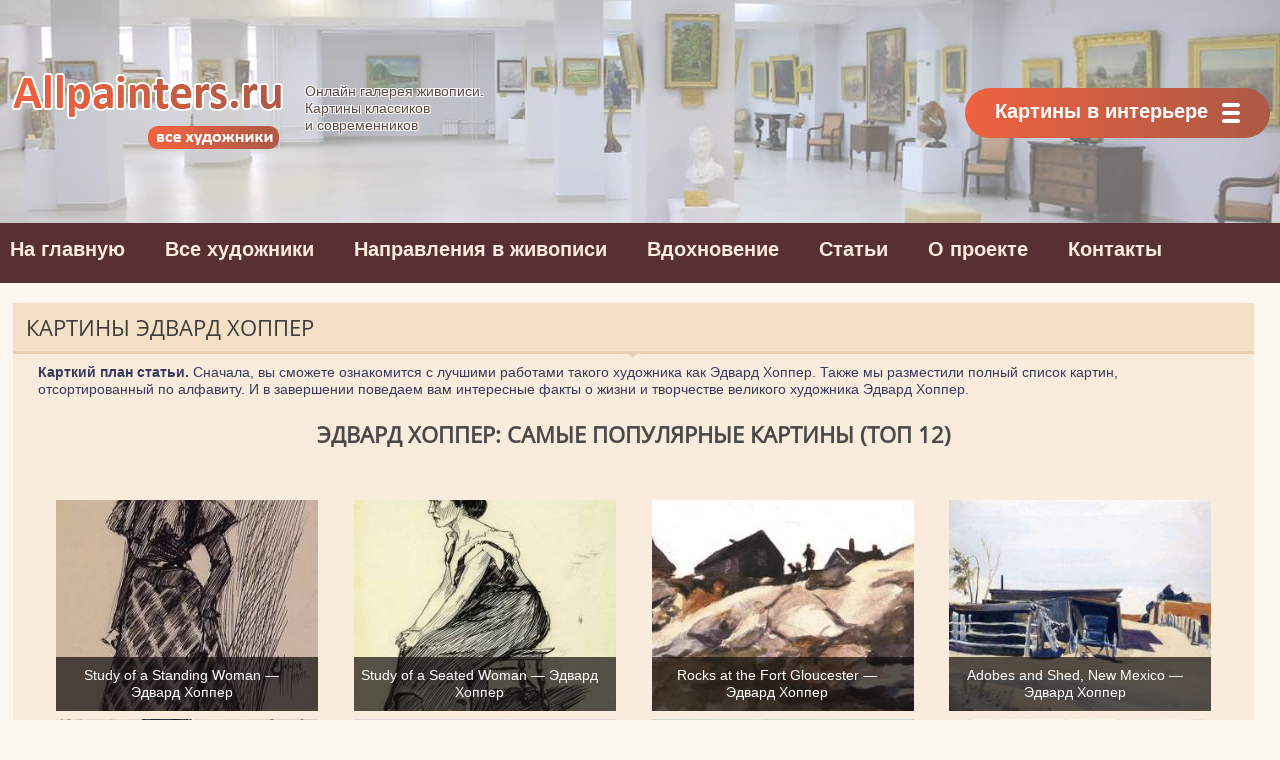

--- FILE ---
content_type: text/html; charset=UTF-8
request_url: https://allpainters.ru/hopper-jedvard-01.html
body_size: 14042
content:
<!DOCTYPE html>

<html lang="ru-RU" prefix="og: http://ogp.me/ns#">

<head>
<meta http-equiv="Content-Type" content="text/html; charset=UTF-8">
<meta http-equiv="X-UA-Compatible" content="IE=edge, chrome=1">
<meta name="viewport" content="width=device-width, initial-scale=1.0">

<!--[if lt IE 9]><script src="https://html5shiv.googlecode.com/svn/trunk/html5.js"></script><![endif]-->

		<!-- All in One SEO 4.2.2 -->
		<title>Все картины Эдвард Хоппер</title>
		<meta name="description" content="Все картины такого великого художника как Эдвард Хоппер, вы найдете на этой странице" />
		<meta name="robots" content="max-image-preview:large" />
		<link rel="canonical" href="https://allpainters.ru/hopper-jedvard-01.html" />
		<meta property="og:locale" content="ru_RU" />
		<meta property="og:site_name" content="Художественная галерея - Картины классиков и современников" />
		<meta property="og:type" content="article" />
		<meta property="og:title" content="Все картины Эдвард Хоппер" />
		<meta property="og:description" content="Все картины такого великого художника как Эдвард Хоппер, вы найдете на этой странице" />
		<meta property="og:url" content="https://allpainters.ru/hopper-jedvard-01.html" />
		<meta property="article:published_time" content="2017-01-28T13:42:33+00:00" />
		<meta property="article:modified_time" content="2017-01-28T13:42:33+00:00" />
		<meta name="twitter:card" content="summary" />
		<meta name="twitter:title" content="Все картины Эдвард Хоппер" />
		<meta name="twitter:description" content="Все картины такого великого художника как Эдвард Хоппер, вы найдете на этой странице" />
		<script type="application/ld+json" class="aioseo-schema">
			{"@context":"https:\/\/schema.org","@graph":[{"@type":"WebSite","@id":"https:\/\/allpainters.ru\/#website","url":"https:\/\/allpainters.ru\/","name":"\u0425\u0443\u0434\u043e\u0436\u0435\u0441\u0442\u0432\u0435\u043d\u043d\u0430\u044f \u0433\u0430\u043b\u0435\u0440\u0435\u044f","description":"\u041a\u0430\u0440\u0442\u0438\u043d\u044b \u043a\u043b\u0430\u0441\u0441\u0438\u043a\u043e\u0432 \u0438 \u0441\u043e\u0432\u0440\u0435\u043c\u0435\u043d\u043d\u0438\u043a\u043e\u0432","inLanguage":"ru-RU","publisher":{"@id":"https:\/\/allpainters.ru\/#organization"}},{"@type":"Organization","@id":"https:\/\/allpainters.ru\/#organization","name":"\u0425\u0443\u0434\u043e\u0436\u0435\u0441\u0442\u0432\u0435\u043d\u043d\u0430\u044f \u0433\u0430\u043b\u0435\u0440\u0435\u044f","url":"https:\/\/allpainters.ru\/"},{"@type":"BreadcrumbList","@id":"https:\/\/allpainters.ru\/hopper-jedvard-01.html#breadcrumblist","itemListElement":[{"@type":"ListItem","@id":"https:\/\/allpainters.ru\/#listItem","position":1,"item":{"@type":"WebPage","@id":"https:\/\/allpainters.ru\/","name":"\u0413\u043b\u0430\u0432\u043d\u0430\u044f","description":"\u041a\u0430\u0440\u0442\u0438\u043d\u044b \u043a\u043b\u0430\u0441\u0441\u0438\u043a\u043e\u0432 \u0438 \u0441\u043e\u0432\u0440\u0435\u043c\u0435\u043d\u043d\u0438\u043a\u043e\u0432","url":"https:\/\/allpainters.ru\/"},"nextItem":"https:\/\/allpainters.ru\/hopper-jedvard-01.html#listItem"},{"@type":"ListItem","@id":"https:\/\/allpainters.ru\/hopper-jedvard-01.html#listItem","position":2,"item":{"@type":"WebPage","@id":"https:\/\/allpainters.ru\/hopper-jedvard-01.html","name":"\u041a\u0430\u0440\u0442\u0438\u043d\u044b \u042d\u0434\u0432\u0430\u0440\u0434 \u0425\u043e\u043f\u043f\u0435\u0440","description":"\u0412\u0441\u0435 \u043a\u0430\u0440\u0442\u0438\u043d\u044b \u0442\u0430\u043a\u043e\u0433\u043e \u0432\u0435\u043b\u0438\u043a\u043e\u0433\u043e \u0445\u0443\u0434\u043e\u0436\u043d\u0438\u043a\u0430 \u043a\u0430\u043a \u042d\u0434\u0432\u0430\u0440\u0434 \u0425\u043e\u043f\u043f\u0435\u0440, \u0432\u044b \u043d\u0430\u0439\u0434\u0435\u0442\u0435 \u043d\u0430 \u044d\u0442\u043e\u0439 \u0441\u0442\u0440\u0430\u043d\u0438\u0446\u0435","url":"https:\/\/allpainters.ru\/hopper-jedvard-01.html"},"previousItem":"https:\/\/allpainters.ru\/#listItem"}]},{"@type":"WebPage","@id":"https:\/\/allpainters.ru\/hopper-jedvard-01.html#webpage","url":"https:\/\/allpainters.ru\/hopper-jedvard-01.html","name":"\u0412\u0441\u0435 \u043a\u0430\u0440\u0442\u0438\u043d\u044b \u042d\u0434\u0432\u0430\u0440\u0434 \u0425\u043e\u043f\u043f\u0435\u0440","description":"\u0412\u0441\u0435 \u043a\u0430\u0440\u0442\u0438\u043d\u044b \u0442\u0430\u043a\u043e\u0433\u043e \u0432\u0435\u043b\u0438\u043a\u043e\u0433\u043e \u0445\u0443\u0434\u043e\u0436\u043d\u0438\u043a\u0430 \u043a\u0430\u043a \u042d\u0434\u0432\u0430\u0440\u0434 \u0425\u043e\u043f\u043f\u0435\u0440, \u0432\u044b \u043d\u0430\u0439\u0434\u0435\u0442\u0435 \u043d\u0430 \u044d\u0442\u043e\u0439 \u0441\u0442\u0440\u0430\u043d\u0438\u0446\u0435","inLanguage":"ru-RU","isPartOf":{"@id":"https:\/\/allpainters.ru\/#website"},"breadcrumb":{"@id":"https:\/\/allpainters.ru\/hopper-jedvard-01.html#breadcrumblist"},"datePublished":"2017-01-28T13:42:33+04:00","dateModified":"2017-01-28T13:42:33+04:00"}]}
		</script>
		<!-- All in One SEO -->

<link rel='stylesheet' id='wp-block-library-css'  href='https://allpainters.ru/wp-includes/css/dist/block-library/style.min.css' type='text/css' media='all' />
<style id='global-styles-inline-css' type='text/css'>
body{--wp--preset--color--black: #000000;--wp--preset--color--cyan-bluish-gray: #abb8c3;--wp--preset--color--white: #ffffff;--wp--preset--color--pale-pink: #f78da7;--wp--preset--color--vivid-red: #cf2e2e;--wp--preset--color--luminous-vivid-orange: #ff6900;--wp--preset--color--luminous-vivid-amber: #fcb900;--wp--preset--color--light-green-cyan: #7bdcb5;--wp--preset--color--vivid-green-cyan: #00d084;--wp--preset--color--pale-cyan-blue: #8ed1fc;--wp--preset--color--vivid-cyan-blue: #0693e3;--wp--preset--color--vivid-purple: #9b51e0;--wp--preset--gradient--vivid-cyan-blue-to-vivid-purple: linear-gradient(135deg,rgba(6,147,227,1) 0%,rgb(155,81,224) 100%);--wp--preset--gradient--light-green-cyan-to-vivid-green-cyan: linear-gradient(135deg,rgb(122,220,180) 0%,rgb(0,208,130) 100%);--wp--preset--gradient--luminous-vivid-amber-to-luminous-vivid-orange: linear-gradient(135deg,rgba(252,185,0,1) 0%,rgba(255,105,0,1) 100%);--wp--preset--gradient--luminous-vivid-orange-to-vivid-red: linear-gradient(135deg,rgba(255,105,0,1) 0%,rgb(207,46,46) 100%);--wp--preset--gradient--very-light-gray-to-cyan-bluish-gray: linear-gradient(135deg,rgb(238,238,238) 0%,rgb(169,184,195) 100%);--wp--preset--gradient--cool-to-warm-spectrum: linear-gradient(135deg,rgb(74,234,220) 0%,rgb(151,120,209) 20%,rgb(207,42,186) 40%,rgb(238,44,130) 60%,rgb(251,105,98) 80%,rgb(254,248,76) 100%);--wp--preset--gradient--blush-light-purple: linear-gradient(135deg,rgb(255,206,236) 0%,rgb(152,150,240) 100%);--wp--preset--gradient--blush-bordeaux: linear-gradient(135deg,rgb(254,205,165) 0%,rgb(254,45,45) 50%,rgb(107,0,62) 100%);--wp--preset--gradient--luminous-dusk: linear-gradient(135deg,rgb(255,203,112) 0%,rgb(199,81,192) 50%,rgb(65,88,208) 100%);--wp--preset--gradient--pale-ocean: linear-gradient(135deg,rgb(255,245,203) 0%,rgb(182,227,212) 50%,rgb(51,167,181) 100%);--wp--preset--gradient--electric-grass: linear-gradient(135deg,rgb(202,248,128) 0%,rgb(113,206,126) 100%);--wp--preset--gradient--midnight: linear-gradient(135deg,rgb(2,3,129) 0%,rgb(40,116,252) 100%);--wp--preset--duotone--dark-grayscale: url('#wp-duotone-dark-grayscale');--wp--preset--duotone--grayscale: url('#wp-duotone-grayscale');--wp--preset--duotone--purple-yellow: url('#wp-duotone-purple-yellow');--wp--preset--duotone--blue-red: url('#wp-duotone-blue-red');--wp--preset--duotone--midnight: url('#wp-duotone-midnight');--wp--preset--duotone--magenta-yellow: url('#wp-duotone-magenta-yellow');--wp--preset--duotone--purple-green: url('#wp-duotone-purple-green');--wp--preset--duotone--blue-orange: url('#wp-duotone-blue-orange');--wp--preset--font-size--small: 13px;--wp--preset--font-size--medium: 20px;--wp--preset--font-size--large: 36px;--wp--preset--font-size--x-large: 42px;}.has-black-color{color: var(--wp--preset--color--black) !important;}.has-cyan-bluish-gray-color{color: var(--wp--preset--color--cyan-bluish-gray) !important;}.has-white-color{color: var(--wp--preset--color--white) !important;}.has-pale-pink-color{color: var(--wp--preset--color--pale-pink) !important;}.has-vivid-red-color{color: var(--wp--preset--color--vivid-red) !important;}.has-luminous-vivid-orange-color{color: var(--wp--preset--color--luminous-vivid-orange) !important;}.has-luminous-vivid-amber-color{color: var(--wp--preset--color--luminous-vivid-amber) !important;}.has-light-green-cyan-color{color: var(--wp--preset--color--light-green-cyan) !important;}.has-vivid-green-cyan-color{color: var(--wp--preset--color--vivid-green-cyan) !important;}.has-pale-cyan-blue-color{color: var(--wp--preset--color--pale-cyan-blue) !important;}.has-vivid-cyan-blue-color{color: var(--wp--preset--color--vivid-cyan-blue) !important;}.has-vivid-purple-color{color: var(--wp--preset--color--vivid-purple) !important;}.has-black-background-color{background-color: var(--wp--preset--color--black) !important;}.has-cyan-bluish-gray-background-color{background-color: var(--wp--preset--color--cyan-bluish-gray) !important;}.has-white-background-color{background-color: var(--wp--preset--color--white) !important;}.has-pale-pink-background-color{background-color: var(--wp--preset--color--pale-pink) !important;}.has-vivid-red-background-color{background-color: var(--wp--preset--color--vivid-red) !important;}.has-luminous-vivid-orange-background-color{background-color: var(--wp--preset--color--luminous-vivid-orange) !important;}.has-luminous-vivid-amber-background-color{background-color: var(--wp--preset--color--luminous-vivid-amber) !important;}.has-light-green-cyan-background-color{background-color: var(--wp--preset--color--light-green-cyan) !important;}.has-vivid-green-cyan-background-color{background-color: var(--wp--preset--color--vivid-green-cyan) !important;}.has-pale-cyan-blue-background-color{background-color: var(--wp--preset--color--pale-cyan-blue) !important;}.has-vivid-cyan-blue-background-color{background-color: var(--wp--preset--color--vivid-cyan-blue) !important;}.has-vivid-purple-background-color{background-color: var(--wp--preset--color--vivid-purple) !important;}.has-black-border-color{border-color: var(--wp--preset--color--black) !important;}.has-cyan-bluish-gray-border-color{border-color: var(--wp--preset--color--cyan-bluish-gray) !important;}.has-white-border-color{border-color: var(--wp--preset--color--white) !important;}.has-pale-pink-border-color{border-color: var(--wp--preset--color--pale-pink) !important;}.has-vivid-red-border-color{border-color: var(--wp--preset--color--vivid-red) !important;}.has-luminous-vivid-orange-border-color{border-color: var(--wp--preset--color--luminous-vivid-orange) !important;}.has-luminous-vivid-amber-border-color{border-color: var(--wp--preset--color--luminous-vivid-amber) !important;}.has-light-green-cyan-border-color{border-color: var(--wp--preset--color--light-green-cyan) !important;}.has-vivid-green-cyan-border-color{border-color: var(--wp--preset--color--vivid-green-cyan) !important;}.has-pale-cyan-blue-border-color{border-color: var(--wp--preset--color--pale-cyan-blue) !important;}.has-vivid-cyan-blue-border-color{border-color: var(--wp--preset--color--vivid-cyan-blue) !important;}.has-vivid-purple-border-color{border-color: var(--wp--preset--color--vivid-purple) !important;}.has-vivid-cyan-blue-to-vivid-purple-gradient-background{background: var(--wp--preset--gradient--vivid-cyan-blue-to-vivid-purple) !important;}.has-light-green-cyan-to-vivid-green-cyan-gradient-background{background: var(--wp--preset--gradient--light-green-cyan-to-vivid-green-cyan) !important;}.has-luminous-vivid-amber-to-luminous-vivid-orange-gradient-background{background: var(--wp--preset--gradient--luminous-vivid-amber-to-luminous-vivid-orange) !important;}.has-luminous-vivid-orange-to-vivid-red-gradient-background{background: var(--wp--preset--gradient--luminous-vivid-orange-to-vivid-red) !important;}.has-very-light-gray-to-cyan-bluish-gray-gradient-background{background: var(--wp--preset--gradient--very-light-gray-to-cyan-bluish-gray) !important;}.has-cool-to-warm-spectrum-gradient-background{background: var(--wp--preset--gradient--cool-to-warm-spectrum) !important;}.has-blush-light-purple-gradient-background{background: var(--wp--preset--gradient--blush-light-purple) !important;}.has-blush-bordeaux-gradient-background{background: var(--wp--preset--gradient--blush-bordeaux) !important;}.has-luminous-dusk-gradient-background{background: var(--wp--preset--gradient--luminous-dusk) !important;}.has-pale-ocean-gradient-background{background: var(--wp--preset--gradient--pale-ocean) !important;}.has-electric-grass-gradient-background{background: var(--wp--preset--gradient--electric-grass) !important;}.has-midnight-gradient-background{background: var(--wp--preset--gradient--midnight) !important;}.has-small-font-size{font-size: var(--wp--preset--font-size--small) !important;}.has-medium-font-size{font-size: var(--wp--preset--font-size--medium) !important;}.has-large-font-size{font-size: var(--wp--preset--font-size--large) !important;}.has-x-large-font-size{font-size: var(--wp--preset--font-size--x-large) !important;}
</style>
<link rel='stylesheet' id='fancybox-for-wp-css'  href='https://allpainters.ru/wp-content/plugins/fancybox-for-wordpress/assets/css/fancybox.css' type='text/css' media='all' />
<link rel='stylesheet' id='kk-star-ratings-css'  href='https://allpainters.ru/wp-content/plugins/kk-star-ratings/src/core/public/css/kk-star-ratings.min.css' type='text/css' media='all' />
<script type='text/javascript' src='https://allpainters.ru/wp-includes/js/jquery/jquery.min.js' id='jquery-core-js'></script>
<script type='text/javascript' src='https://allpainters.ru/wp-content/plugins/fancybox-for-wordpress/assets/js/jquery.fancybox.js' id='fancybox-for-wp-js'></script>
<style>.pseudo-clearfy-link { color: #008acf; cursor: pointer;}.pseudo-clearfy-link:hover { text-decoration: none;}</style>
<!-- Fancybox for WordPress v3.3.3 -->
<style type="text/css">
	.fancybox-slide--image .fancybox-content{background-color: #FFFFFF}div.fancybox-caption{display:none !important;}
	
	img.fancybox-image{border-width:10px;border-color:#FFFFFF;border-style:solid;}
	div.fancybox-bg{background-color:rgba(102,102,102,0.3);opacity:1 !important;}div.fancybox-content{border-color:#FFFFFF}
	div#fancybox-title{background-color:#FFFFFF}
	div.fancybox-content{background-color:#FFFFFF}
	div#fancybox-title-inside{color:#333333}
	
	
	
	div.fancybox-caption p.caption-title{display:inline-block}
	div.fancybox-caption p.caption-title{font-size:14px}
	div.fancybox-caption p.caption-title{color:#333333}
	div.fancybox-caption {color:#333333}div.fancybox-caption p.caption-title {background:#fff; width:auto;padding:10px 30px;}div.fancybox-content p.caption-title{color:#333333;margin: 0;padding: 5px 0;}body.fancybox-active .fancybox-container .fancybox-stage .fancybox-content .fancybox-close-small{display:block;}
</style><script type="text/javascript">
	jQuery(function () {

		var mobileOnly = false;
		
		if (mobileOnly) {
			return;
		}

		jQuery.fn.getTitle = function () { // Copy the title of every IMG tag and add it to its parent A so that fancybox can show titles
			var arr = jQuery("a[data-fancybox]");
									jQuery.each(arr, function() {
										var title = jQuery(this).children("img").attr("title");
										 var caption = jQuery(this).next("figcaption").html();
                                        if(caption && title){jQuery(this).attr("title",title+" " + caption)}else if(title){ jQuery(this).attr("title",title);}else if(caption){jQuery(this).attr("title",caption);}
									});			}

		// Supported file extensions

				var thumbnails = jQuery("a:has(img)").not(".nolightbox").not('.envira-gallery-link').not('.ngg-simplelightbox').filter(function () {
			return /\.(jpe?g|png|gif|mp4|webp|bmp|pdf)(\?[^/]*)*$/i.test(jQuery(this).attr('href'))
		});
		

		// Add data-type iframe for links that are not images or videos.
		var iframeLinks = jQuery('.fancyboxforwp').filter(function () {
			return !/\.(jpe?g|png|gif|mp4|webp|bmp|pdf)(\?[^/]*)*$/i.test(jQuery(this).attr('href'))
		}).filter(function () {
			return !/vimeo|youtube/i.test(jQuery(this).attr('href'))
		});
		iframeLinks.attr({"data-type": "iframe"}).getTitle();

				// Gallery All
		thumbnails.addClass("fancyboxforwp").attr("data-fancybox", "gallery").getTitle();
		iframeLinks.attr({"data-fancybox": "gallery"}).getTitle();

		// Gallery type NONE
		
		// Call fancybox and apply it on any link with a rel atribute that starts with "fancybox", with the options set on the admin panel
		jQuery("a.fancyboxforwp").fancyboxforwp({
			loop: false,
			smallBtn: true,
			zoomOpacity: "auto",
			animationEffect: "fade",
			animationDuration: 500,
			transitionEffect: "fade",
			transitionDuration: "300",
			overlayShow: true,
			overlayOpacity: "0.3",
			titleShow: true,
			titlePosition: "inside",
			keyboard: true,
			showCloseButton: true,
			arrows: true,
			clickContent:"close",
			clickSlide: "close",
			mobile: {
				clickContent: function (current, event) {
					return current.type === "image" ? "close" : false;
				},
				clickSlide: function (current, event) {
					return current.type === "image" ? "close" : "close";
				},
			},
			wheel: false,
			toolbar: true,
			preventCaptionOverlap: true,
			onInit: function() { },			onDeactivate
	: function() { },		beforeClose: function() { },			afterShow: function(instance) { jQuery( ".fancybox-image" ).on("click", function( ){ ( instance.isScaledDown() ) ? instance.scaleToActual() : instance.scaleToFit() }) },				afterClose: function() { },					caption : function( instance, item ) {var title ="";if("undefined" != typeof jQuery(this).context ){var title = jQuery(this).context.title;} else { var title = ("undefined" != typeof jQuery(this).attr("title")) ? jQuery(this).attr("title") : false;}var caption = jQuery(this).data('caption') || '';if ( item.type === 'image' && title.length ) {caption = (caption.length ? caption + '<br />' : '') + '<p class="caption-title">'+title+'</p>' ;}return caption;},
		afterLoad : function( instance, current ) {current.$content.append('<div class=\"fancybox-custom-caption inside-caption\" style=\" position: absolute;left:0;right:0;color:#000;margin:0 auto;bottom:0;text-align:center;background-color:#FFFFFF \">' + current.opts.caption + '</div>');},
			})
		;

			})
</script>
<!-- END Fancybox for WordPress -->
<link rel="stylesheet" href="https://allpainters.ru/wp-content/plugins/wp-page-numbers/classic/wp-page-numbers.css" type="text/css" media="screen" />


	<link rel="stylesheet" href="/wp-content/themes/paintnew/style.css" type="text/css" media="screen">
	<!--<link rel="stylesheet" href="/wp-content/themes/paint/css/custom.css" type="text/css" media="screen">-->
<!--	<link href="/wp-content/themes/paint/css/css.css" rel="stylesheet" type="text/css">-->
  
    
    <link rel="stylesheet" href="/wp-content/themes/paintnew/css/header.css" type="text/css" media="all">
    
    <link rel="icon" href="/wp-content/themes/paint/favicon.ico" type="image/x-icon" />
    <link rel="shortcut icon" href="/wp-content/themes/paint/favicon.ico" type="image/x-icon" />




  
<!-- постоянные значения -->  
<meta property="fb:admins" content="100004837488652"/>
 <!-- если это статья -->  
  
<meta property="og:url" content="https://allpainters.ru/hopper-jedvard-01.html "/>  
<meta property="og:title" content="Картины Эдвард Хоппер" />  
<meta property="og:description" content="Все картины такого великого художника как Эдвард Хоппер, вы найдете на этой странице" />  
<meta property="og:type" content="article" /> 
<meta property="og:image" 
content="" />  
 
<meta name="yandex-verification" content="6c474facb263df3d" />
<meta name="viewport" content="height=device-height, width=device-width, initial-scale=1.0, maximum-scale=1.0, minimum-scale=1.0, user-scalable=no" />
<script type="text/javascript"> rbConfig={start:performance.now()}; </script>
<script async="async" type="text/javascript" src="//any.realbig.media/rotator.min.js"></script>
<script charset="utf-8" async src="https://realpush.media/pushJs/Gg18__q3.js"></script>
	<script async="async" type="text/javascript" src="//any.realbig.media/rotator.min.js"></script><script>
     (adsbygoogle = window.adsbygoogle || []).push({
          google_ad_client: "ca-pub-1936417226606527",
          enable_page_level_ads: true
     });
</script>
	<meta name="verify-admitad" content="8c01771629" />
</head>

<body>
<div id="fb-root"></div>
<script>(function(d, s, id) {
  var js, fjs = d.getElementsByTagName(s)[0];
  if (d.getElementById(id)) return;
  js = d.createElement(s); js.id = id;
  js.src = "//connect.facebook.net/ru_RU/sdk.js#xfbml=1&version=v2.6";
  fjs.parentNode.insertBefore(js, fjs);
}(document, 'script', 'facebook-jssdk'));</script>
<div class="container">
<div class="wrapper">

	<header class="header">

			<a href="/" class="header__logo">
	<div class="header__logo-title">Allpainters.ru - картинная галерея</div>
	<div class="header__logo-desc"><p>Онлайн галерея живописи. <br> Картины классиков <br> и современников</p></div>
	</a>
	
		
				<nav class="header__nav-2  nav">
					<button class="nav__title" type="button">Картины в интерьере</button>
					<ul class="nav__menu">
                    
                    <li class="menu-item menu-item-type-taxonomy menu-item-object-category"><a href="https://allpainters.ru/kartinyi.html">Виды и формат картин</a></li>
                    <li class="menu-item menu-item-type-taxonomy menu-item-object-category"><a href="https://allpainters.ru/modulnyie-kartinyi.html">Модульные картины</a></li>
                    <li class="menu-item menu-item-type-taxonomy menu-item-object-category"><a href="https://allpainters.ru/interernyie-nakleyki-i-samokleyki.html">Интерьерные самоклейки</a></li>
                    <li class="menu-item menu-item-type-taxonomy menu-item-object-category"><a href="https://allpainters.ru/fotooboi-v-interere.html">Фотообои</a></li>
                 
                    

</ul>
				</nav>
			
			<!-- .soc -->
	

		<div class="header__menu-toggle"></div>
		<div class="header__menu">
			
					<nav class="header__nav-3">
                    <ul>
                    <li class="menu-item menu-item-type-taxonomy menu-item-object-category"><a href="https://allpainters.ru/">На главную</a></li>
                    <li class="menu-item menu-item-type-taxonomy menu-item-object-category"><a href="https://allpainters.ru/hudozhniki-po-alfavitu.html">Все художники</a></li>
                    <li class="menu-item menu-item-type-taxonomy menu-item-object-category"><a href="https://allpainters.ru/napravleniya">Направления в живописи</a></li>
                    <li class="menu-item menu-item-type-taxonomy menu-item-object-category"><a href="https://allpainters.ru/vdohnovenie">Вдохновение</a></li>
                    <li class="menu-item menu-item-type-taxonomy menu-item-object-category"><a href="https://allpainters.ru/blog">Статьи</a></li>
                    <li class="menu-item menu-item-type-taxonomy menu-item-object-category"><a href="https://allpainters.ru/o-proekte.html">О проекте</a></li>
                    <li class="menu-item menu-item-type-taxonomy menu-item-object-category"><a href="https://allpainters.ru/contacts.html">Контакты</a></li>
</ul></nav>
							
					
						</div><!-- .header__menu -->

</header><!-- .header -->	
<script>
setTimeout(function(){
yaCounter26140278.reachGoal('visiteartpicture'); return true;
}, 5000);
</script>	
		<div class="content">		
		<div class="contentWide">
	<div class="newPictures container">
	
<div class="authorsList sections">
<div class="blog_container" style="width:100%;">
<h1 style="width:99%">Картины Эдвард Хоппер</h1>
<div class="blog_container_bott authorsList" style="width:99%">
<div class="blog_desk" style="width:100%;">
 <div class="clear"></div>



<p><strong>Карткий план статьи. </strong>Сначала, вы сможете ознакомится с лучшими работами такого художника как Эдвард Хоппер. Также мы разместили полный список картин, отсортированный по алфавиту. И в завершении поведаем вам интересные факты о жизни и творчестве великого художника Эдвард Хоппер.</p>

<h2 style="padding: 15px 0 25px 0">Эдвард Хоппер: самые популярные картины (топ 12)</h2>

<div class="b_block" style="text-align: center; float:left; margin-top:10px; margin-bottom:20px; width:97%; margin-left:1.5%;">
<div id="content_rb_25881" class="content_rb" data-id="25881"></div>

</div>
<div class="tag_block">
<a href="https://allpainters.ru/hopper-jedvard/23992-study-of-a-standing-woman-edvard-xopper.html" rel="bookmark" target="_blank" title="Study of a Standing Woman &#8212; Эдвард Хоппер">
<img title="Study of a Standing Woman &#8212; Эдвард Хоппер" src="https://allpainters.ru/wp-content/uploads/paintings-prev/study-of-a-standing-woman_thumb310_250.jpg" alt="Study of a Standing Woman &#8212; Эдвард Хоппер">
 <span class="capchaText"><var>Study of a Standing Woman &#8212; Эдвард Хоппер</var></span>
 </a>
</div>

    <div class="tag_block">
<a href="https://allpainters.ru/hopper-jedvard/23963-study-of-a-seated-woman-edvard-xopper.html" rel="bookmark" target="_blank" title="Study of a Seated Woman &#8212; Эдвард Хоппер">
<img title="Study of a Seated Woman &#8212; Эдвард Хоппер" src="https://allpainters.ru/wp-content/uploads/paintings-prev/study-of-a-seated-woman_thumb310_250.jpg" alt="Study of a Seated Woman &#8212; Эдвард Хоппер">
 <span class="capchaText"><var>Study of a Seated Woman &#8212; Эдвард Хоппер</var></span>
 </a>
</div>

    <div class="tag_block">
<a href="https://allpainters.ru/hopper-jedvard/24015-rocks-at-the-fort-gloucester-edvard-xopper.html" rel="bookmark" target="_blank" title="Rocks at the Fort Gloucester &#8212; Эдвард Хоппер">
<img title="Rocks at the Fort Gloucester &#8212; Эдвард Хоппер" src="https://allpainters.ru/wp-content/uploads/paintings-prev/rocks-at-the-fort-gloucester_thumb310_250.jpg" alt="Rocks at the Fort Gloucester &#8212; Эдвард Хоппер">
 <span class="capchaText"><var>Rocks at the Fort Gloucester &#8212; Эдвард Хоппер</var></span>
 </a>
</div>

    <div class="tag_block">
<a href="https://allpainters.ru/hopper-jedvard/23964-adobes-and-shed-new-mexico-edvard-xopper.html" rel="bookmark" target="_blank" title="Adobes and Shed, New Mexico &#8212; Эдвард Хоппер">
<img title="Adobes and Shed, New Mexico &#8212; Эдвард Хоппер" src="https://allpainters.ru/wp-content/uploads/paintings-prev/adobes-and-shed-new-mexico_thumb310_250.jpg" alt="Adobes and Shed, New Mexico &#8212; Эдвард Хоппер">
 <span class="capchaText"><var>Adobes and Shed, New Mexico &#8212; Эдвард Хоппер</var></span>
 </a>
</div>

    <div class="tag_block">
<a href="https://allpainters.ru/hopper-jedvard/23984-funell-of-trawler-edvard-xopper.html" rel="bookmark" target="_blank" title="Funell of Trawler &#8212; Эдвард Хоппер">
<img title="Funell of Trawler &#8212; Эдвард Хоппер" src="https://allpainters.ru/wp-content/uploads/paintings-prev/funell-of-trawler_thumb310_250.jpg" alt="Funell of Trawler &#8212; Эдвард Хоппер">
 <span class="capchaText"><var>Funell of Trawler &#8212; Эдвард Хоппер</var></span>
 </a>
</div>

    <div class="tag_block">
<a href="https://allpainters.ru/hopper-jedvard/23947-the-monhegan-boat-edvard-xopper.html" rel="bookmark" target="_blank" title="The Monhegan Boat &#8212; Эдвард Хоппер">
<img title="The Monhegan Boat &#8212; Эдвард Хоппер" src="https://allpainters.ru/wp-content/uploads/paintings-prev/the-monhegan-boat_thumb310_250.jpg" alt="The Monhegan Boat &#8212; Эдвард Хоппер">
 <span class="capchaText"><var>The Monhegan Boat &#8212; Эдвард Хоппер</var></span>
 </a>
</div>

    <div class="tag_block">
<a href="https://allpainters.ru/hopper-jedvard/24000-gloucester-mansion-edvard-xopper.html" rel="bookmark" target="_blank" title="Gloucester Mansion &#8212; Эдвард Хоппер">
<img title="Gloucester Mansion &#8212; Эдвард Хоппер" src="https://allpainters.ru/wp-content/uploads/paintings-prev/gloucester-mansion_thumb310_250.jpg" alt="Gloucester Mansion &#8212; Эдвард Хоппер">
 <span class="capchaText"><var>Gloucester Mansion &#8212; Эдвард Хоппер</var></span>
 </a>
</div>

    <div class="tag_block">
<a href="https://allpainters.ru/hopper-jedvard/23979-tramp-steamer-edvard-xopper.html" rel="bookmark" target="_blank" title="Tramp Steamer &#8212; Эдвард Хоппер">
<img title="Tramp Steamer &#8212; Эдвард Хоппер" src="https://allpainters.ru/wp-content/uploads/paintings-prev/tramp-steamer_thumb310_250.jpg" alt="Tramp Steamer &#8212; Эдвард Хоппер">
 <span class="capchaText"><var>Tramp Steamer &#8212; Эдвард Хоппер</var></span>
 </a>
</div>

    <div class="tag_block">
<a href="https://allpainters.ru/hopper-jedvard/23961-untitled-edvard-xopper.html" rel="bookmark" target="_blank" title="Untitled &#8212; Эдвард Хоппер">
<img title="Untitled &#8212; Эдвард Хоппер" src="https://allpainters.ru/wp-content/uploads/paintings-prev/untitled_thumb310_250.jpg" alt="Untitled &#8212; Эдвард Хоппер">
 <span class="capchaText"><var>Untitled &#8212; Эдвард Хоппер</var></span>
 </a>
</div>

    <div class="tag_block">
<a href="https://allpainters.ru/hopper-jedvard/24019-baptistry-of-st-john-s-edvard-xopper.html" rel="bookmark" target="_blank" title="Baptistry of St. John&#8217;s &#8212; Эдвард Хоппер">
<img title="Baptistry of St. John&#8217;s &#8212; Эдвард Хоппер" src="https://allpainters.ru/wp-content/uploads/paintings-prev/baptistry-of-st-john-s_thumb310_250.jpg" alt="Baptistry of St. John&#8217;s &#8212; Эдвард Хоппер">
 <span class="capchaText"><var>Baptistry of St. John&#8217;s &#8212; Эдвард Хоппер</var></span>
 </a>
</div>

    <div class="tag_block">
<a href="https://allpainters.ru/hopper-jedvard/23978-blackhead-monhegan-edvard-xopper.html" rel="bookmark" target="_blank" title="Blackhead, Monhegan &#8212; Эдвард Хоппер">
<img title="Blackhead, Monhegan &#8212; Эдвард Хоппер" src="https://allpainters.ru/wp-content/uploads/paintings-prev/blackhead-monhegan-1919_thumb310_250.jpg" alt="Blackhead, Monhegan &#8212; Эдвард Хоппер">
 <span class="capchaText"><var>Blackhead, Monhegan &#8212; Эдвард Хоппер</var></span>
 </a>
</div>

    <div class="tag_block">
<a href="https://allpainters.ru/hopper-jedvard/24006-house-at-the-fort-gloucester-edvard-xopper.html" rel="bookmark" target="_blank" title="House at the Fort, Gloucester &#8212; Эдвард Хоппер">
<img title="House at the Fort, Gloucester &#8212; Эдвард Хоппер" src="https://allpainters.ru/wp-content/uploads/paintings-prev/house-at-the-fort-gloucester_thumb310_250.jpg" alt="House at the Fort, Gloucester &#8212; Эдвард Хоппер">
 <span class="capchaText"><var>House at the Fort, Gloucester &#8212; Эдвард Хоппер</var></span>
 </a>
</div>

      <div class="clear"></div>
				



<h2 style="padding: 15px 0 25px 0">Эдвард Хоппер - картины с названиями и описанием по алфавиту</h2>
<div class="b_block" style="text-align: center; float:left; margin-top:10px; margin-bottom:20px; width:97%; margin-left:1.5%;">
<div id="content_rb_25911" class="content_rb" data-id="25911"></div>
</div>
</div>




<div class="tag_block">
<a href="https://allpainters.ru/hopper-jedvard/23981-adam-s-house-edvard-xopper.html" rel="bookmark" target="_blank" title="Adam&#8217;s House &#8212; Эдвард Хоппер">
<img title="Adam&#8217;s House &#8212; Эдвард Хоппер" src="https://allpainters.ru/wp-content/uploads/paintings-prev/adam-s-house_thumb310_250.jpg" alt="Adam&#8217;s House &#8212; Эдвард Хоппер">
 <span class="capchaText"><var>Adam&#8217;s House &#8212; Эдвард Хоппер</var></span>
 </a>
</div>

    <div class="tag_block">
<a href="https://allpainters.ru/hopper-jedvard/23970-adobe-houses-edvard-xopper.html" rel="bookmark" target="_blank" title="Adobe Houses &#8212; Эдвард Хоппер">
<img title="Adobe Houses &#8212; Эдвард Хоппер" src="https://allpainters.ru/wp-content/uploads/paintings-prev/adobe-houses_thumb310_250.jpg" alt="Adobe Houses &#8212; Эдвард Хоппер">
 <span class="capchaText"><var>Adobe Houses &#8212; Эдвард Хоппер</var></span>
 </a>
</div>

    <div class="tag_block">
<a href="https://allpainters.ru/hopper-jedvard/23964-adobes-and-shed-new-mexico-edvard-xopper.html" rel="bookmark" target="_blank" title="Adobes and Shed, New Mexico &#8212; Эдвард Хоппер">
<img title="Adobes and Shed, New Mexico &#8212; Эдвард Хоппер" src="https://allpainters.ru/wp-content/uploads/paintings-prev/adobes-and-shed-new-mexico_thumb310_250.jpg" alt="Adobes and Shed, New Mexico &#8212; Эдвард Хоппер">
 <span class="capchaText"><var>Adobes and Shed, New Mexico &#8212; Эдвард Хоппер</var></span>
 </a>
</div>

    <div class="tag_block">
<a href="https://allpainters.ru/hopper-jedvard/24023-american-landscape-edvard-xopper.html" rel="bookmark" target="_blank" title="American Landscape &#8212; Эдвард Хоппер">
<img title="American Landscape &#8212; Эдвард Хоппер" src="https://allpainters.ru/wp-content/uploads/paintings-prev/american-landscape_thumb310_250.jpg" alt="American Landscape &#8212; Эдвард Хоппер">
 <span class="capchaText"><var>American Landscape &#8212; Эдвард Хоппер</var></span>
 </a>
</div>

    <div class="tag_block">
<a href="https://allpainters.ru/hopper-jedvard/24026-american-village-edvard-xopper.html" rel="bookmark" target="_blank" title="American Village &#8212; Эдвард Хоппер">
<img title="American Village &#8212; Эдвард Хоппер" src="https://allpainters.ru/wp-content/uploads/paintings-prev/american-village_thumb310_250.jpg" alt="American Village &#8212; Эдвард Хоппер">
 <span class="capchaText"><var>American Village &#8212; Эдвард Хоппер</var></span>
 </a>
</div>

    <div class="tag_block">
<a href="https://allpainters.ru/hopper-jedvard/23976-apartment-houses-edvard-xopper.html" rel="bookmark" target="_blank" title="Apartment Houses &#8212; Эдвард Хоппер">
<img title="Apartment Houses &#8212; Эдвард Хоппер" src="https://allpainters.ru/wp-content/uploads/paintings-prev/apartment-houses_thumb310_250.jpg" alt="Apartment Houses &#8212; Эдвард Хоппер">
 <span class="capchaText"><var>Apartment Houses &#8212; Эдвард Хоппер</var></span>
 </a>
</div>

    <div class="tag_block">
<a href="https://allpainters.ru/hopper-jedvard/24025-automat-edvard-xopper.html" rel="bookmark" target="_blank" title="Automat &#8212; Эдвард Хоппер">
<img title="Automat &#8212; Эдвард Хоппер" src="https://allpainters.ru/wp-content/uploads/paintings-prev/automat-1927_thumb310_250.jpg" alt="Automat &#8212; Эдвард Хоппер">
 <span class="capchaText"><var>Automat &#8212; Эдвард Хоппер</var></span>
 </a>
</div>

    <div class="tag_block">
<a href="https://allpainters.ru/hopper-jedvard/24019-baptistry-of-st-john-s-edvard-xopper.html" rel="bookmark" target="_blank" title="Baptistry of St. John&#8217;s &#8212; Эдвард Хоппер">
<img title="Baptistry of St. John&#8217;s &#8212; Эдвард Хоппер" src="https://allpainters.ru/wp-content/uploads/paintings-prev/baptistry-of-st-john-s_thumb310_250.jpg" alt="Baptistry of St. John&#8217;s &#8212; Эдвард Хоппер">
 <span class="capchaText"><var>Baptistry of St. John&#8217;s &#8212; Эдвард Хоппер</var></span>
 </a>
</div>

    <div class="tag_block">
<a href="https://allpainters.ru/hopper-jedvard/23971-bistro-edvard-xopper.html" rel="bookmark" target="_blank" title="Bistro &#8212; Эдвард Хоппер">
<img title="Bistro &#8212; Эдвард Хоппер" src="https://allpainters.ru/wp-content/uploads/paintings-prev/bistro_thumb310_250.jpg" alt="Bistro &#8212; Эдвард Хоппер">
 <span class="capchaText"><var>Bistro &#8212; Эдвард Хоппер</var></span>
 </a>
</div>

    <div class="tag_block">
<a href="https://allpainters.ru/hopper-jedvard/23978-blackhead-monhegan-edvard-xopper.html" rel="bookmark" target="_blank" title="Blackhead, Monhegan &#8212; Эдвард Хоппер">
<img title="Blackhead, Monhegan &#8212; Эдвард Хоппер" src="https://allpainters.ru/wp-content/uploads/paintings-prev/blackhead-monhegan-1919_thumb310_250.jpg" alt="Blackhead, Monhegan &#8212; Эдвард Хоппер">
 <span class="capchaText"><var>Blackhead, Monhegan &#8212; Эдвард Хоппер</var></span>
 </a>
</div>

    <div class="tag_block">
<a href="https://allpainters.ru/hopper-jedvard/23996-blue-night-edvard-xopper.html" rel="bookmark" target="_blank" title="Blue night &#8212; Эдвард Хоппер">
<img title="Blue night &#8212; Эдвард Хоппер" src="https://allpainters.ru/wp-content/uploads/paintings-prev/blue-night_thumb310_250.jpg" alt="Blue night &#8212; Эдвард Хоппер">
 <span class="capchaText"><var>Blue night &#8212; Эдвард Хоппер</var></span>
 </a>
</div>

    <div class="tag_block">
<a href="https://allpainters.ru/hopper-jedvard/23997-burly-cobb-s-house-south-truro-edvard-xopper.html" rel="bookmark" target="_blank" title="Burly Cobb&#8217;s House, South Truro &#8212; Эдвард Хоппер">
<img title="Burly Cobb&#8217;s House, South Truro &#8212; Эдвард Хоппер" src="https://allpainters.ru/wp-content/uploads/paintings-prev/burly-cobb-s-house-south-truro-1933_thumb310_250.jpg" alt="Burly Cobb&#8217;s House, South Truro &#8212; Эдвард Хоппер">
 <span class="capchaText"><var>Burly Cobb&#8217;s House, South Truro &#8212; Эдвард Хоппер</var></span>
 </a>
</div>

    <div class="tag_block">
<a href="https://allpainters.ru/hopper-jedvard/23950-chop-suey-edvard-xopper.html" rel="bookmark" target="_blank" title="Chop Suey &#8212; Эдвард Хоппер">
<img title="Chop Suey &#8212; Эдвард Хоппер" src="https://allpainters.ru/wp-content/uploads/paintings-prev/chop-suey-1929_thumb310_250.jpg" alt="Chop Suey &#8212; Эдвард Хоппер">
 <span class="capchaText"><var>Chop Suey &#8212; Эдвард Хоппер</var></span>
 </a>
</div>

    <div class="tag_block">
<a href="https://allpainters.ru/hopper-jedvard/23974-city-roofs-edvard-xopper.html" rel="bookmark" target="_blank" title="City Roofs &#8212; Эдвард Хоппер">
<img title="City Roofs &#8212; Эдвард Хоппер" src="https://allpainters.ru/wp-content/uploads/paintings-prev/city-roofs_thumb310_250.jpg" alt="City Roofs &#8212; Эдвард Хоппер">
 <span class="capchaText"><var>City Roofs &#8212; Эдвард Хоппер</var></span>
 </a>
</div>

    <div class="tag_block">
<a href="https://allpainters.ru/hopper-jedvard/23969-d-r-g-locomotive-edvard-xopper.html" rel="bookmark" target="_blank" title="D. &#038; R. G. Locomotive &#8212; Эдвард Хоппер">
<img title="D. &#038; R. G. Locomotive &#8212; Эдвард Хоппер" src="https://allpainters.ru/wp-content/uploads/paintings-prev/d-r-g-locomotive_thumb310_250.jpg" alt="D. &#038; R. G. Locomotive &#8212; Эдвард Хоппер">
 <span class="capchaText"><var>D. &#038; R. G. Locomotive &#8212; Эдвард Хоппер</var></span>
 </a>
</div>

    <div class="tag_block">
<a href="https://allpainters.ru/hopper-jedvard/24013-deck-of-a-beam-trawler-gloucester-edvard-xopper.html" rel="bookmark" target="_blank" title="Deck of a Beam Trawler, Gloucester &#8212; Эдвард Хоппер">
<img title="Deck of a Beam Trawler, Gloucester &#8212; Эдвард Хоппер" src="https://allpainters.ru/wp-content/uploads/paintings-prev/deck-of-a-beam-trawler-gloucester_thumb310_250.jpg" alt="Deck of a Beam Trawler, Gloucester &#8212; Эдвард Хоппер">
 <span class="capchaText"><var>Deck of a Beam Trawler, Gloucester &#8212; Эдвард Хоппер</var></span>
 </a>
</div>

    <div class="tag_block">
<a href="https://allpainters.ru/hopper-jedvard/23989-east-side-interior-edvard-xopper.html" rel="bookmark" target="_blank" title="East Side Interior &#8212; Эдвард Хоппер">
<img title="East Side Interior &#8212; Эдвард Хоппер" src="https://allpainters.ru/wp-content/uploads/paintings-prev/east-side-interior_thumb310_250.jpg" alt="East Side Interior &#8212; Эдвард Хоппер">
 <span class="capchaText"><var>East Side Interior &#8212; Эдвард Хоппер</var></span>
 </a>
</div>

    <div class="tag_block">
<a href="https://allpainters.ru/hopper-jedvard/23954-eleven-a-m-edvard-xopper.html" rel="bookmark" target="_blank" title="Eleven A. M. &#8212; Эдвард Хоппер">
<img title="Eleven A. M. &#8212; Эдвард Хоппер" src="https://allpainters.ru/wp-content/uploads/paintings-prev/eleven-a-m_thumb310_250.jpg" alt="Eleven A. M. &#8212; Эдвард Хоппер">
 <span class="capchaText"><var>Eleven A. M. &#8212; Эдвард Хоппер</var></span>
 </a>
</div>

    <div class="tag_block">
<a href="https://allpainters.ru/hopper-jedvard/24024-evening-wind-edvard-xopper.html" rel="bookmark" target="_blank" title="Evening Wind &#8212; Эдвард Хоппер">
<img title="Evening Wind &#8212; Эдвард Хоппер" src="https://allpainters.ru/wp-content/uploads/paintings-prev/evening-wind_thumb310_250.jpg" alt="Evening Wind &#8212; Эдвард Хоппер">
 <span class="capchaText"><var>Evening Wind &#8212; Эдвард Хоппер</var></span>
 </a>
</div>

    <div class="tag_block">
<a href="https://allpainters.ru/hopper-jedvard/23973-first-branch-of-the-white-river-vermont-edvard-xopper.html" rel="bookmark" target="_blank" title="First Branch of the White River, Vermont &#8212; Эдвард Хоппер">
<img title="First Branch of the White River, Vermont &#8212; Эдвард Хоппер" src="https://allpainters.ru/wp-content/uploads/paintings-prev/first-branch-of-the-white-river-vermont_thumb310_250.jpg" alt="First Branch of the White River, Vermont &#8212; Эдвард Хоппер">
 <span class="capchaText"><var>First Branch of the White River, Vermont &#8212; Эдвард Хоппер</var></span>
 </a>
</div>

    <div class="tag_block">
<a href="https://allpainters.ru/hopper-jedvard/23960-freight-car-at-truro-edvard-xopper.html" rel="bookmark" target="_blank" title="Freight Car at Truro &#8212; Эдвард Хоппер">
<img title="Freight Car at Truro &#8212; Эдвард Хоппер" src="https://allpainters.ru/wp-content/uploads/paintings-prev/freight-car-at-truro_thumb310_250.jpg" alt="Freight Car at Truro &#8212; Эдвард Хоппер">
 <span class="capchaText"><var>Freight Car at Truro &#8212; Эдвард Хоппер</var></span>
 </a>
</div>

    <div class="tag_block">
<a href="https://allpainters.ru/hopper-jedvard/23984-funell-of-trawler-edvard-xopper.html" rel="bookmark" target="_blank" title="Funell of Trawler &#8212; Эдвард Хоппер">
<img title="Funell of Trawler &#8212; Эдвард Хоппер" src="https://allpainters.ru/wp-content/uploads/paintings-prev/funell-of-trawler_thumb310_250.jpg" alt="Funell of Trawler &#8212; Эдвард Хоппер">
 <span class="capchaText"><var>Funell of Trawler &#8212; Эдвард Хоппер</var></span>
 </a>
</div>

    <div class="tag_block">
<a href="https://allpainters.ru/hopper-jedvard/23998-girl-at-a-sewing-machine-edvard-xopper.html" rel="bookmark" target="_blank" title="Girl at a Sewing Machine &#8212; Эдвард Хоппер">
<img title="Girl at a Sewing Machine &#8212; Эдвард Хоппер" src="https://allpainters.ru/wp-content/uploads/paintings-prev/girl-at-a-sewing-machine_thumb310_250.jpg" alt="Girl at a Sewing Machine &#8212; Эдвард Хоппер">
 <span class="capchaText"><var>Girl at a Sewing Machine &#8212; Эдвард Хоппер</var></span>
 </a>
</div>

    <div class="tag_block">
<a href="https://allpainters.ru/hopper-jedvard/24018-gloucester-harbor-edvard-xopper.html" rel="bookmark" target="_blank" title="Gloucester Harbor &#8212; Эдвард Хоппер">
<img title="Gloucester Harbor &#8212; Эдвард Хоппер" src="https://allpainters.ru/wp-content/uploads/paintings-prev/gloucester-harbor_thumb310_250.jpg" alt="Gloucester Harbor &#8212; Эдвард Хоппер">
 <span class="capchaText"><var>Gloucester Harbor &#8212; Эдвард Хоппер</var></span>
 </a>
</div>

    <div class="tag_block">
<a href="https://allpainters.ru/hopper-jedvard/24000-gloucester-mansion-edvard-xopper.html" rel="bookmark" target="_blank" title="Gloucester Mansion &#8212; Эдвард Хоппер">
<img title="Gloucester Mansion &#8212; Эдвард Хоппер" src="https://allpainters.ru/wp-content/uploads/paintings-prev/gloucester-mansion_thumb310_250.jpg" alt="Gloucester Mansion &#8212; Эдвард Хоппер">
 <span class="capchaText"><var>Gloucester Mansion &#8212; Эдвард Хоппер</var></span>
 </a>
</div>

    <div class="tag_block">
<a href="https://allpainters.ru/hopper-jedvard/24002-ground-swell-edvard-xopper.html" rel="bookmark" target="_blank" title="Ground Swell &#8212; Эдвард Хоппер">
<img title="Ground Swell &#8212; Эдвард Хоппер" src="https://allpainters.ru/wp-content/uploads/paintings-prev/ground-swell_thumb310_250.jpg" alt="Ground Swell &#8212; Эдвард Хоппер">
 <span class="capchaText"><var>Ground Swell &#8212; Эдвард Хоппер</var></span>
 </a>
</div>

    <div class="tag_block">
<a href="https://allpainters.ru/hopper-jedvard/23945-hotel-room-edvard-xopper.html" rel="bookmark" target="_blank" title="Hotel room &#8212; Эдвард Хоппер">
<img title="Hotel room &#8212; Эдвард Хоппер" src="https://allpainters.ru/wp-content/uploads/paintings-prev/hotel-room_thumb310_250.jpg" alt="Hotel room &#8212; Эдвард Хоппер">
 <span class="capchaText"><var>Hotel room &#8212; Эдвард Хоппер</var></span>
 </a>
</div>

    <div class="tag_block">
<a href="https://allpainters.ru/hopper-jedvard/24006-house-at-the-fort-gloucester-edvard-xopper.html" rel="bookmark" target="_blank" title="House at the Fort, Gloucester &#8212; Эдвард Хоппер">
<img title="House at the Fort, Gloucester &#8212; Эдвард Хоппер" src="https://allpainters.ru/wp-content/uploads/paintings-prev/house-at-the-fort-gloucester_thumb310_250.jpg" alt="House at the Fort, Gloucester &#8212; Эдвард Хоппер">
 <span class="capchaText"><var>House at the Fort, Gloucester &#8212; Эдвард Хоппер</var></span>
 </a>
</div>

    <div class="tag_block">
<a href="https://allpainters.ru/hopper-jedvard/23988-houses-of-squam-light-gloucester-edvard-xopper.html" rel="bookmark" target="_blank" title="Houses of Squam Light, Gloucester &#8212; Эдвард Хоппер">
<img title="Houses of Squam Light, Gloucester &#8212; Эдвард Хоппер" src="https://allpainters.ru/wp-content/uploads/paintings-prev/houses-of-squam-light-gloucester-1923_thumb310_250.jpg" alt="Houses of Squam Light, Gloucester &#8212; Эдвард Хоппер">
 <span class="capchaText"><var>Houses of Squam Light, Gloucester &#8212; Эдвард Хоппер</var></span>
 </a>
</div>

    <div class="tag_block">
<a href="https://allpainters.ru/hopper-jedvard/23977-jo-in-wyoming-edvard-xopper.html" rel="bookmark" target="_blank" title="Jo In Wyoming &#8212; Эдвард Хоппер">
<img title="Jo In Wyoming &#8212; Эдвард Хоппер" src="https://allpainters.ru/wp-content/uploads/paintings-prev/jo-in-wyoming_thumb310_250.jpg" alt="Jo In Wyoming &#8212; Эдвард Хоппер">
 <span class="capchaText"><var>Jo In Wyoming &#8212; Эдвард Хоппер</var></span>
 </a>
</div>

    <div class="tag_block">
<a href="https://allpainters.ru/hopper-jedvard/23956-jo-painting-edvard-xopper.html" rel="bookmark" target="_blank" title="Jo Painting &#8212; Эдвард Хоппер">
<img title="Jo Painting &#8212; Эдвард Хоппер" src="https://allpainters.ru/wp-content/uploads/paintings-prev/jo-painting_thumb310_250.jpg" alt="Jo Painting &#8212; Эдвард Хоппер">
 <span class="capchaText"><var>Jo Painting &#8212; Эдвард Хоппер</var></span>
 </a>
</div>

    <div class="tag_block">
<a href="https://allpainters.ru/hopper-jedvard/23952-lighthouse-and-buildings-portland-head-cape-elizabeth-maine-edvard-xopper.html" rel="bookmark" target="_blank" title="Lighthouse and Buildings, Portland Head, Cape Elizabeth, Maine &#8212; Эдвард Хоппер">
<img title="Lighthouse and Buildings, Portland Head, Cape Elizabeth, Maine &#8212; Эдвард Хоппер" src="https://allpainters.ru/wp-content/uploads/paintings-prev/lighthouse-and-buildings-portland-head-cape-elizabeth-maine-1927_thumb310_250.jpg" alt="Lighthouse and Buildings, Portland Head, Cape Elizabeth, Maine &#8212; Эдвард Хоппер">
 <span class="capchaText"><var>Lighthouse and Buildings, Portland Head, Cape Elizabeth, Maine &#8212; Эдвард Хоппер</var></span>
 </a>
</div>

    <div class="tag_block">
<a href="https://allpainters.ru/hopper-jedvard/24010-lighthouse-at-two-lights-edvard-xopper.html" rel="bookmark" target="_blank" title="Lighthouse at Two Lights &#8212; Эдвард Хоппер">
<img title="Lighthouse at Two Lights &#8212; Эдвард Хоппер" src="https://allpainters.ru/wp-content/uploads/paintings-prev/lighthouse-at-two-lights-1929_thumb310_250.jpg" alt="Lighthouse at Two Lights &#8212; Эдвард Хоппер">
 <span class="capchaText"><var>Lighthouse at Two Lights &#8212; Эдвард Хоппер</var></span>
 </a>
</div>

    <div class="tag_block">
<a href="https://allpainters.ru/hopper-jedvard/24001-lighthouse-hill-edvard-xopper.html" rel="bookmark" target="_blank" title="Lighthouse HIll &#8212; Эдвард Хоппер">
<img title="Lighthouse HIll &#8212; Эдвард Хоппер" src="https://allpainters.ru/wp-content/uploads/paintings-prev/lighthouse-hill_thumb310_250.jpg" alt="Lighthouse HIll &#8212; Эдвард Хоппер">
 <span class="capchaText"><var>Lighthouse HIll &#8212; Эдвард Хоппер</var></span>
 </a>
</div>

    <div class="tag_block">
<a href="https://allpainters.ru/hopper-jedvard/23994-male-nude-edvard-xopper.html" rel="bookmark" target="_blank" title="Male Nude &#8212; Эдвард Хоппер">
<img title="Male Nude &#8212; Эдвард Хоппер" src="https://allpainters.ru/wp-content/uploads/paintings-prev/male-nude-1904_thumb310_250.jpg" alt="Male Nude &#8212; Эдвард Хоппер">
 <span class="capchaText"><var>Male Nude &#8212; Эдвард Хоппер</var></span>
 </a>
</div>

    <div class="tag_block">
<a href="https://allpainters.ru/hopper-jedvard/23995-manhattan-bridge-loop-edvard-xopper.html" rel="bookmark" target="_blank" title="Manhattan Bridge Loop &#8212; Эдвард Хоппер">
<img title="Manhattan Bridge Loop &#8212; Эдвард Хоппер" src="https://allpainters.ru/wp-content/uploads/paintings-prev/not_detected_235605(1)_thumb310_250.jpg" alt="Manhattan Bridge Loop &#8212; Эдвард Хоппер">
 <span class="capchaText"><var>Manhattan Bridge Loop &#8212; Эдвард Хоппер</var></span>
 </a>
</div>

    <div class="tag_block">
<a href="https://allpainters.ru/hopper-jedvard/23957-model-sitting-edvard-xopper.html" rel="bookmark" target="_blank" title="Model sitting &#8212; Эдвард Хоппер">
<img title="Model sitting &#8212; Эдвард Хоппер" src="https://allpainters.ru/wp-content/uploads/paintings-prev/model-sitting_thumb310_250.jpg" alt="Model sitting &#8212; Эдвард Хоппер">
 <span class="capchaText"><var>Model sitting &#8212; Эдвард Хоппер</var></span>
 </a>
</div>

    <div class="tag_block">
<a href="https://allpainters.ru/hopper-jedvard/23951-moonlight-interior-edvard-xopper.html" rel="bookmark" target="_blank" title="Moonlight Interior &#8212; Эдвард Хоппер">
<img title="Moonlight Interior &#8212; Эдвард Хоппер" src="https://allpainters.ru/wp-content/uploads/paintings-prev/moonlight-interior_thumb310_250.jpg" alt="Moonlight Interior &#8212; Эдвард Хоппер">
 <span class="capchaText"><var>Moonlight Interior &#8212; Эдвард Хоппер</var></span>
 </a>
</div>

    <div class="tag_block">
<a href="https://allpainters.ru/hopper-jedvard/23980-morning-in-a-city-edvard-xopper.html" rel="bookmark" target="_blank" title="Morning in a City &#8212; Эдвард Хоппер">
<img title="Morning in a City &#8212; Эдвард Хоппер" src="https://allpainters.ru/wp-content/uploads/paintings-prev/morning-in-a-city_thumb310_250.jpg" alt="Morning in a City &#8212; Эдвард Хоппер">
 <span class="capchaText"><var>Morning in a City &#8212; Эдвард Хоппер</var></span>
 </a>
</div>

    <div class="tag_block">
<a href="https://allpainters.ru/hopper-jedvard/23975-new-york-restaurant-edvard-xopper.html" rel="bookmark" target="_blank" title="New York Restaurant &#8212; Эдвард Хоппер">
<img title="New York Restaurant &#8212; Эдвард Хоппер" src="https://allpainters.ru/wp-content/uploads/paintings-prev/new-york-restaurant-1_thumb310_250.jpg" alt="New York Restaurant &#8212; Эдвард Хоппер">
 <span class="capchaText"><var>New York Restaurant &#8212; Эдвард Хоппер</var></span>
 </a>
</div>

    <div class="tag_block">
<a href="https://allpainters.ru/hopper-jedvard/24003-new-york-new-haven-and-hartford-edvard-xopper.html" rel="bookmark" target="_blank" title="New York, New Haven and Hartford &#8212; Эдвард Хоппер">
<img title="New York, New Haven and Hartford &#8212; Эдвард Хоппер" src="https://allpainters.ru/wp-content/uploads/paintings-prev/new-york-new-haven-and-hartford_thumb310_250.jpg" alt="New York, New Haven and Hartford &#8212; Эдвард Хоппер">
 <span class="capchaText"><var>New York, New Haven and Hartford &#8212; Эдвард Хоппер</var></span>
 </a>
</div>

    <div class="tag_block">
<a href="https://allpainters.ru/hopper-jedvard/24014-nighthawks-edvard-xopper.html" rel="bookmark" target="_blank" title="Nighthawks &#8212; Эдвард Хоппер">
<img title="Nighthawks &#8212; Эдвард Хоппер" src="https://allpainters.ru/wp-content/uploads/paintings-prev/nighthawks_thumb310_250.jpg" alt="Nighthawks &#8212; Эдвард Хоппер">
 <span class="capchaText"><var>Nighthawks &#8212; Эдвард Хоппер</var></span>
 </a>
</div>

    <div class="tag_block">
<a href="https://allpainters.ru/hopper-jedvard/23986-office-at-night-edvard-xopper.html" rel="bookmark" target="_blank" title="Office at Night &#8212; Эдвард Хоппер">
<img title="Office at Night &#8212; Эдвард Хоппер" src="https://allpainters.ru/wp-content/uploads/paintings-prev/office-at-night_thumb310_250.jpg" alt="Office at Night &#8212; Эдвард Хоппер">
 <span class="capchaText"><var>Office at Night &#8212; Эдвард Хоппер</var></span>
 </a>
</div>

    <div class="tag_block">
<a href="https://allpainters.ru/hopper-jedvard/23999-prizewinning-world-war-i-patriotic-poster-edvard-xopper.html" rel="bookmark" target="_blank" title="Prizewinning World War I patriotic poster &#8212; Эдвард Хоппер">
<img title="Prizewinning World War I patriotic poster &#8212; Эдвард Хоппер" src="https://allpainters.ru/wp-content/uploads/paintings-prev/prizewinning-world-war-i-patriotic-poster_thumb310_250.jpg" alt="Prizewinning World War I patriotic poster &#8212; Эдвард Хоппер">
 <span class="capchaText"><var>Prizewinning World War I patriotic poster &#8212; Эдвард Хоппер</var></span>
 </a>
</div>

    <div class="tag_block">
<a href="https://allpainters.ru/hopper-jedvard/24021-railroad-sunset-edvard-xopper.html" rel="bookmark" target="_blank" title="Railroad Sunset &#8212; Эдвард Хоппер">
<img title="Railroad Sunset &#8212; Эдвард Хоппер" src="https://allpainters.ru/wp-content/uploads/paintings-prev/railroad-sunset_thumb310_250.jpg" alt="Railroad Sunset &#8212; Эдвард Хоппер">
 <span class="capchaText"><var>Railroad Sunset &#8212; Эдвард Хоппер</var></span>
 </a>
</div>

    <div class="tag_block">
<a href="https://allpainters.ru/hopper-jedvard/24007-railroad-train-edvard-xopper.html" rel="bookmark" target="_blank" title="Railroad Train &#8212; Эдвард Хоппер">
<img title="Railroad Train &#8212; Эдвард Хоппер" src="https://allpainters.ru/wp-content/uploads/paintings-prev/not_detected_235609_thumb310_250.jpg" alt="Railroad Train &#8212; Эдвард Хоппер">
 <span class="capchaText"><var>Railroad Train &#8212; Эдвард Хоппер</var></span>
 </a>
</div>

    <div class="tag_block">
<a href="https://allpainters.ru/hopper-jedvard/23949-reclining-nude-edvard-xopper.html" rel="bookmark" target="_blank" title="Reclining Nude &#8212; Эдвард Хоппер">
<img title="Reclining Nude &#8212; Эдвард Хоппер" src="https://allpainters.ru/wp-content/uploads/paintings-prev/reclining-nude_thumb310_250.jpg" alt="Reclining Nude &#8212; Эдвард Хоппер">
 <span class="capchaText"><var>Reclining Nude &#8212; Эдвард Хоппер</var></span>
 </a>
</div>

    <div class="tag_block">
<a href="https://allpainters.ru/hopper-jedvard/23958-road-in-maine-edvard-xopper.html" rel="bookmark" target="_blank" title="Road in Maine &#8212; Эдвард Хоппер">
<img title="Road in Maine &#8212; Эдвард Хоппер" src="https://allpainters.ru/wp-content/uploads/paintings-prev/road-in-maine_thumb310_250.jpg" alt="Road in Maine &#8212; Эдвард Хоппер">
 <span class="capchaText"><var>Road in Maine &#8212; Эдвард Хоппер</var></span>
 </a>
</div>

    <div class="tag_block">
<a href="https://allpainters.ru/hopper-jedvard/24015-rocks-at-the-fort-gloucester-edvard-xopper.html" rel="bookmark" target="_blank" title="Rocks at the Fort Gloucester &#8212; Эдвард Хоппер">
<img title="Rocks at the Fort Gloucester &#8212; Эдвард Хоппер" src="https://allpainters.ru/wp-content/uploads/paintings-prev/rocks-at-the-fort-gloucester_thumb310_250.jpg" alt="Rocks at the Fort Gloucester &#8212; Эдвард Хоппер">
 <span class="capchaText"><var>Rocks at the Fort Gloucester &#8212; Эдвард Хоппер</var></span>
 </a>
</div>

    <div class="tag_block">
<a href="https://allpainters.ru/hopper-jedvard/23972-room-in-brooklyn-edvard-xopper.html" rel="bookmark" target="_blank" title="Room in Brooklyn &#8212; Эдвард Хоппер">
<img title="Room in Brooklyn &#8212; Эдвард Хоппер" src="https://allpainters.ru/wp-content/uploads/paintings-prev/room-in-brooklyn-1932_thumb310_250.jpg" alt="Room in Brooklyn &#8212; Эдвард Хоппер">
 <span class="capchaText"><var>Room in Brooklyn &#8212; Эдвард Хоппер</var></span>
 </a>
</div>

    <div class="tag_block">
<a href="https://allpainters.ru/hopper-jedvard/23991-room-in-new-york-edvard-xopper.html" rel="bookmark" target="_blank" title="Room in New York &#8212; Эдвард Хоппер">
<img title="Room in New York &#8212; Эдвард Хоппер" src="https://allpainters.ru/wp-content/uploads/paintings-prev/not_detected_235607(1)_thumb310_250.jpg" alt="Room in New York &#8212; Эдвард Хоппер">
 <span class="capchaText"><var>Room in New York &#8212; Эдвард Хоппер</var></span>
 </a>
</div>

    <div class="tag_block">
<a href="https://allpainters.ru/hopper-jedvard/24017-rooms-by-the-sea-edvard-xopper.html" rel="bookmark" target="_blank" title="Rooms By The Sea &#8212; Эдвард Хоппер">
<img title="Rooms By The Sea &#8212; Эдвард Хоппер" src="https://allpainters.ru/wp-content/uploads/paintings-prev/rooms-by-the-sea_thumb310_250.jpg" alt="Rooms By The Sea &#8212; Эдвард Хоппер">
 <span class="capchaText"><var>Rooms By The Sea &#8212; Эдвард Хоппер</var></span>
 </a>
</div>

    <div class="tag_block">
<a href="https://allpainters.ru/hopper-jedvard/23959-ryders-house-edvard-xopper.html" rel="bookmark" target="_blank" title="Ryders House &#8212; Эдвард Хоппер">
<img title="Ryders House &#8212; Эдвард Хоппер" src="https://allpainters.ru/wp-content/uploads/paintings-prev/ryders-house_thumb310_250.jpg" alt="Ryders House &#8212; Эдвард Хоппер">
 <span class="capchaText"><var>Ryders House &#8212; Эдвард Хоппер</var></span>
 </a>
</div>

    <div class="tag_block">
<a href="https://allpainters.ru/hopper-jedvard/23962-self-portrait-edvard-xopper.html" rel="bookmark" target="_blank" title="Self-Portrait &#8212; Эдвард Хоппер">
<img title="Self-Portrait &#8212; Эдвард Хоппер" src="https://allpainters.ru/wp-content/uploads/paintings-prev/self-portrait-1930_thumb310_250.jpg" alt="Self-Portrait &#8212; Эдвард Хоппер">
 <span class="capchaText"><var>Self-Portrait &#8212; Эдвард Хоппер</var></span>
 </a>
</div>

    <div class="tag_block">
<a href="https://allpainters.ru/hopper-jedvard/24016-sheridan-theatre-edvard-xopper.html" rel="bookmark" target="_blank" title="Sheridan Theatre &#8212; Эдвард Хоппер">
<img title="Sheridan Theatre &#8212; Эдвард Хоппер" src="https://allpainters.ru/wp-content/uploads/paintings-prev/sheridan-theatre_thumb310_250.jpg" alt="Sheridan Theatre &#8212; Эдвард Хоппер">
 <span class="capchaText"><var>Sheridan Theatre &#8212; Эдвард Хоппер</var></span>
 </a>
</div>

    <div class="tag_block">
<a href="https://allpainters.ru/hopper-jedvard/24020-squam-light-edvard-xopper.html" rel="bookmark" target="_blank" title="Squam Light &#8212; Эдвард Хоппер">
<img title="Squam Light &#8212; Эдвард Хоппер" src="https://allpainters.ru/wp-content/uploads/paintings-prev/squam-light_thumb310_250.jpg" alt="Squam Light &#8212; Эдвард Хоппер">
 <span class="capchaText"><var>Squam Light &#8212; Эдвард Хоппер</var></span>
 </a>
</div>

    <div class="tag_block">
<a href="https://allpainters.ru/hopper-jedvard/24005-stairway-at-48-rue-de-lille-paris-edvard-xopper.html" rel="bookmark" target="_blank" title="Stairway at 48 rue de Lille Paris &#8212; Эдвард Хоппер">
<img title="Stairway at 48 rue de Lille Paris &#8212; Эдвард Хоппер" src="https://allpainters.ru/wp-content/uploads/paintings-prev/stairway-at-48-rue-de-lille-paris_thumb310_250.jpg" alt="Stairway at 48 rue de Lille Paris &#8212; Эдвард Хоппер">
 <span class="capchaText"><var>Stairway at 48 rue de Lille Paris &#8212; Эдвард Хоппер</var></span>
 </a>
</div>

    <div class="tag_block">
<a href="https://allpainters.ru/hopper-jedvard/23963-study-of-a-seated-woman-edvard-xopper.html" rel="bookmark" target="_blank" title="Study of a Seated Woman &#8212; Эдвард Хоппер">
<img title="Study of a Seated Woman &#8212; Эдвард Хоппер" src="https://allpainters.ru/wp-content/uploads/paintings-prev/study-of-a-seated-woman_thumb310_250.jpg" alt="Study of a Seated Woman &#8212; Эдвард Хоппер">
 <span class="capchaText"><var>Study of a Seated Woman &#8212; Эдвард Хоппер</var></span>
 </a>
</div>

    <div class="tag_block">
<a href="https://allpainters.ru/hopper-jedvard/23992-study-of-a-standing-woman-edvard-xopper.html" rel="bookmark" target="_blank" title="Study of a Standing Woman &#8212; Эдвард Хоппер">
<img title="Study of a Standing Woman &#8212; Эдвард Хоппер" src="https://allpainters.ru/wp-content/uploads/paintings-prev/study-of-a-standing-woman_thumb310_250.jpg" alt="Study of a Standing Woman &#8212; Эдвард Хоппер">
 <span class="capchaText"><var>Study of a Standing Woman &#8212; Эдвард Хоппер</var></span>
 </a>
</div>

    <div class="tag_block">
<a href="https://allpainters.ru/hopper-jedvard/23968-summer-interior-edvard-xopper.html" rel="bookmark" target="_blank" title="Summer Interior &#8212; Эдвард Хоппер">
<img title="Summer Interior &#8212; Эдвард Хоппер" src="https://allpainters.ru/wp-content/uploads/paintings-prev/summer-interior_thumb310_250.jpg" alt="Summer Interior &#8212; Эдвард Хоппер">
 <span class="capchaText"><var>Summer Interior &#8212; Эдвард Хоппер</var></span>
 </a>
</div>

    <div class="tag_block">
<a href="https://allpainters.ru/hopper-jedvard/23953-sun-in-an-empty-room-edvard-xopper.html" rel="bookmark" target="_blank" title="Sun in an Empty Room &#8212; Эдвард Хоппер">
<img title="Sun in an Empty Room &#8212; Эдвард Хоппер" src="https://allpainters.ru/wp-content/uploads/paintings-prev/sun-in-an-empty-room_thumb310_250.jpg" alt="Sun in an Empty Room &#8212; Эдвард Хоппер">
 <span class="capchaText"><var>Sun in an Empty Room &#8212; Эдвард Хоппер</var></span>
 </a>
</div>

    <div class="tag_block">
<a href="https://allpainters.ru/hopper-jedvard/23983-sunday-edvard-xopper.html" rel="bookmark" target="_blank" title="Sunday &#8212; Эдвард Хоппер">
<img title="Sunday &#8212; Эдвард Хоппер" src="https://allpainters.ru/wp-content/uploads/paintings-prev/sunday_thumb310_250.jpg" alt="Sunday &#8212; Эдвард Хоппер">
 <span class="capchaText"><var>Sunday &#8212; Эдвард Хоппер</var></span>
 </a>
</div>

    <div class="tag_block">
<a href="https://allpainters.ru/hopper-jedvard/23966-tables-for-ladies-edvard-xopper.html" rel="bookmark" target="_blank" title="Tables for Ladies &#8212; Эдвард Хоппер">
<img title="Tables for Ladies &#8212; Эдвард Хоппер" src="https://allpainters.ru/wp-content/uploads/paintings-prev/tables-for-ladies-1930_thumb310_250.jpg" alt="Tables for Ladies &#8212; Эдвард Хоппер">
 <span class="capchaText"><var>Tables for Ladies &#8212; Эдвард Хоппер</var></span>
 </a>
</div>

    <div class="tag_block">
<a href="https://allpainters.ru/hopper-jedvard/23982-the-barber-shop-edvard-xopper.html" rel="bookmark" target="_blank" title="The Barber Shop &#8212; Эдвард Хоппер">
<img title="The Barber Shop &#8212; Эдвард Хоппер" src="https://allpainters.ru/wp-content/uploads/paintings-prev/the-barber-shop_thumb310_250.jpg" alt="The Barber Shop &#8212; Эдвард Хоппер">
 <span class="capchaText"><var>The Barber Shop &#8212; Эдвард Хоппер</var></span>
 </a>
</div>

    <div class="tag_block">
<a href="https://allpainters.ru/hopper-jedvard/24012-the-bootleggers-edvard-xopper.html" rel="bookmark" target="_blank" title="The Bootleggers &#8212; Эдвард Хоппер">
<img title="The Bootleggers &#8212; Эдвард Хоппер" src="https://allpainters.ru/wp-content/uploads/paintings-prev/the-bootleggers_thumb310_250.jpg" alt="The Bootleggers &#8212; Эдвард Хоппер">
 <span class="capchaText"><var>The Bootleggers &#8212; Эдвард Хоппер</var></span>
 </a>
</div>

    <div class="tag_block">
<a href="https://allpainters.ru/hopper-jedvard/24004-the-bridge-of-art-edvard-xopper.html" rel="bookmark" target="_blank" title="The Bridge Of Art &#8212; Эдвард Хоппер">
<img title="The Bridge Of Art &#8212; Эдвард Хоппер" src="https://allpainters.ru/wp-content/uploads/paintings-prev/the-bridge-of-art_thumb310_250.jpg" alt="The Bridge Of Art &#8212; Эдвард Хоппер">
 <span class="capchaText"><var>The Bridge Of Art &#8212; Эдвард Хоппер</var></span>
 </a>
</div>

    <div class="tag_block">
<a href="https://allpainters.ru/hopper-jedvard/23985-the-cat-boat-edvard-xopper.html" rel="bookmark" target="_blank" title="The Cat Boat &#8212; Эдвард Хоппер">
<img title="The Cat Boat &#8212; Эдвард Хоппер" src="https://allpainters.ru/wp-content/uploads/paintings-prev/the-cat-boat_thumb310_250.jpg" alt="The Cat Boat &#8212; Эдвард Хоппер">
 <span class="capchaText"><var>The Cat Boat &#8212; Эдвард Хоппер</var></span>
 </a>
</div>

    <div class="tag_block">
<a href="https://allpainters.ru/hopper-jedvard/24008-the-el-station-edvard-xopper.html" rel="bookmark" target="_blank" title="The El Station &#8212; Эдвард Хоппер">
<img title="The El Station &#8212; Эдвард Хоппер" src="https://allpainters.ru/wp-content/uploads/paintings-prev/the-el-station_thumb310_250.jpg" alt="The El Station &#8212; Эдвард Хоппер">
 <span class="capchaText"><var>The El Station &#8212; Эдвард Хоппер</var></span>
 </a>
</div>

    <div class="tag_block">
<a href="https://allpainters.ru/hopper-jedvard/23990-the-lee-shore-edvard-xopper.html" rel="bookmark" target="_blank" title="The Lee Shore &#8212; Эдвард Хоппер">
<img title="The Lee Shore &#8212; Эдвард Хоппер" src="https://allpainters.ru/wp-content/uploads/paintings-prev/the-lee-shore_thumb310_250.jpg" alt="The Lee Shore &#8212; Эдвард Хоппер">
 <span class="capchaText"><var>The Lee Shore &#8212; Эдвард Хоппер</var></span>
 </a>
</div>

    <div class="tag_block">
<a href="https://allpainters.ru/hopper-jedvard/23948-the-long-leg-edvard-xopper.html" rel="bookmark" target="_blank" title="The Long Leg &#8212; Эдвард Хоппер">
<img title="The Long Leg &#8212; Эдвард Хоппер" src="https://allpainters.ru/wp-content/uploads/paintings-prev/the-long-leg_thumb310_250.jpg" alt="The Long Leg &#8212; Эдвард Хоппер">
 <span class="capchaText"><var>The Long Leg &#8212; Эдвард Хоппер</var></span>
 </a>
</div>

    <div class="tag_block">
<a href="https://allpainters.ru/hopper-jedvard/23987-the-mansard-roof-edvard-xopper.html" rel="bookmark" target="_blank" title="The Mansard Roof &#8212; Эдвард Хоппер">
<img title="The Mansard Roof &#8212; Эдвард Хоппер" src="https://allpainters.ru/wp-content/uploads/paintings-prev/the-mansard-roof-1923_thumb310_250.jpg" alt="The Mansard Roof &#8212; Эдвард Хоппер">
 <span class="capchaText"><var>The Mansard Roof &#8212; Эдвард Хоппер</var></span>
 </a>
</div>

    <div class="tag_block">
<a href="https://allpainters.ru/hopper-jedvard/23947-the-monhegan-boat-edvard-xopper.html" rel="bookmark" target="_blank" title="The Monhegan Boat &#8212; Эдвард Хоппер">
<img title="The Monhegan Boat &#8212; Эдвард Хоппер" src="https://allpainters.ru/wp-content/uploads/paintings-prev/the-monhegan-boat_thumb310_250.jpg" alt="The Monhegan Boat &#8212; Эдвард Хоппер">
 <span class="capchaText"><var>The Monhegan Boat &#8212; Эдвард Хоппер</var></span>
 </a>
</div>

    <div class="tag_block">
<a href="https://allpainters.ru/hopper-jedvard/23967-the-new-bridge-edvard-xopper.html" rel="bookmark" target="_blank" title="The New bridge &#8212; Эдвард Хоппер">
<img title="The New bridge &#8212; Эдвард Хоппер" src="https://allpainters.ru/wp-content/uploads/paintings-prev/the-new-bridge_thumb310_250.jpg" alt="The New bridge &#8212; Эдвард Хоппер">
 <span class="capchaText"><var>The New bridge &#8212; Эдвард Хоппер</var></span>
 </a>
</div>

    <div class="tag_block">
<a href="https://allpainters.ru/hopper-jedvard/23979-tramp-steamer-edvard-xopper.html" rel="bookmark" target="_blank" title="Tramp Steamer &#8212; Эдвард Хоппер">
<img title="Tramp Steamer &#8212; Эдвард Хоппер" src="https://allpainters.ru/wp-content/uploads/paintings-prev/tramp-steamer_thumb310_250.jpg" alt="Tramp Steamer &#8212; Эдвард Хоппер">
 <span class="capchaText"><var>Tramp Steamer &#8212; Эдвард Хоппер</var></span>
 </a>
</div>

    <div class="tag_block">
<a href="https://allpainters.ru/hopper-jedvard/23944-two-on-the-aisle-edvard-xopper.html" rel="bookmark" target="_blank" title="Two on the Aisle &#8212; Эдвард Хоппер">
<img title="Two on the Aisle &#8212; Эдвард Хоппер" src="https://allpainters.ru/wp-content/uploads/paintings-prev/two-on-the-aisle_thumb310_250.jpg" alt="Two on the Aisle &#8212; Эдвард Хоппер">
 <span class="capchaText"><var>Two on the Aisle &#8212; Эдвард Хоппер</var></span>
 </a>
</div>

    <div class="tag_block">
<a href="https://allpainters.ru/hopper-jedvard/23961-untitled-edvard-xopper.html" rel="bookmark" target="_blank" title="Untitled &#8212; Эдвард Хоппер">
<img title="Untitled &#8212; Эдвард Хоппер" src="https://allpainters.ru/wp-content/uploads/paintings-prev/untitled_thumb310_250.jpg" alt="Untitled &#8212; Эдвард Хоппер">
 <span class="capchaText"><var>Untitled &#8212; Эдвард Хоппер</var></span>
 </a>
</div>

    <div class="tag_block">
<a href="https://allpainters.ru/hopper-jedvard/23955-valley-of-the-seine-edvard-xopper.html" rel="bookmark" target="_blank" title="Valley Of The Seine &#8212; Эдвард Хоппер">
<img title="Valley Of The Seine &#8212; Эдвард Хоппер" src="https://allpainters.ru/wp-content/uploads/paintings-prev/valley-of-the-seine_thumb310_250.jpg" alt="Valley Of The Seine &#8212; Эдвард Хоппер">
 <span class="capchaText"><var>Valley Of The Seine &#8212; Эдвард Хоппер</var></span>
 </a>
</div>

    <div class="tag_block">
<a href="https://allpainters.ru/hopper-jedvard/24009-woman-in-the-sun-edvard-xopper.html" rel="bookmark" target="_blank" title="Woman in the Sun &#8212; Эдвард Хоппер">
<img title="Woman in the Sun &#8212; Эдвард Хоппер" src="https://allpainters.ru/wp-content/uploads/paintings-prev/woman-in-the-sun_thumb310_250.jpg" alt="Woman in the Sun &#8212; Эдвард Хоппер">
 <span class="capchaText"><var>Woman in the Sun &#8212; Эдвард Хоппер</var></span>
 </a>
</div>

      <div class="clear"></div>
				  <div id="content_rb_25909" class="content_rb" data-id="25909"></div>            
 <h2 style="padding: 15px 0 25px 0">Краткая информация о художнике и его картинах</h2>               
<p>На этой странице вы найдете все картины, такого художника как Эдвард Хоппер.</p>
<blockquote>
<p>Более подробно о таком художнике как Эдвард Хоппер можно узнать на странице <a href="https://allpainters.ru/hopper-jedvard.html">https://allpainters.ru/hopper-jedvard.html</a></p>
</blockquote>

<div class="posle_stati">
 <center><span class="title21">Творчество. Свобода. Живопись.</span>
 <p>Allpainters.ru создан людьми, искренне увлеченными миром творчества. Присоединяйтесь к нам! </p></center>
 <center>
 <!-- uSocial -->
<script async src="https://usocial.pro/usocial/usocial.js?v=6.1.4" data-script="usocial" charset="utf-8"></script>
<div class="uSocial-Share" data-pid="9a9970dc599ddbe779863408f8fbe821" data-type="share" data-options="rect,style1,default,absolute,horizontal,size32,eachCounter0,counter1,counter-after,nomobile" data-social="vk,fb,gPlus,twi,pinterest"></div>
<!-- /uSocial -->
</center>
<div style="width:120px; margin:auto;">
<div class="kk-star-ratings
            "
    data-payload="{&quot;id&quot;:&quot;39879&quot;,&quot;slug&quot;:&quot;default&quot;,&quot;reference&quot;:&quot;shortcode&quot;,&quot;align&quot;:&quot;&quot;,&quot;count&quot;:&quot;0&quot;,&quot;readonly&quot;:&quot;&quot;,&quot;score&quot;:&quot;0&quot;,&quot;valign&quot;:&quot;&quot;,&quot;best&quot;:&quot;5&quot;,&quot;gap&quot;:&quot;5&quot;,&quot;greet&quot;:&quot;\u041f\u0440\u043e\u0433\u043e\u043b\u043e\u0441\u0443\u0439\u0442\u0435 page&quot;,&quot;legend&quot;:&quot;0\/5 - (0 \u0433\u043e\u043b\u043e\u0441\u043e\u0432)&quot;,&quot;size&quot;:&quot;24&quot;,&quot;width&quot;:&quot;0&quot;,&quot;_legend&quot;:&quot;{score}\/{best} - ({count} {votes})&quot;}">
    
<div class="kksr-stars">
    
<div class="kksr-stars-inactive">
            <div class="kksr-star" data-star="1" style="padding-right: 5px">
            

<div class="kksr-icon" style="width: 24px; height: 24px;"></div>
        </div>
            <div class="kksr-star" data-star="2" style="padding-right: 5px">
            

<div class="kksr-icon" style="width: 24px; height: 24px;"></div>
        </div>
            <div class="kksr-star" data-star="3" style="padding-right: 5px">
            

<div class="kksr-icon" style="width: 24px; height: 24px;"></div>
        </div>
            <div class="kksr-star" data-star="4" style="padding-right: 5px">
            

<div class="kksr-icon" style="width: 24px; height: 24px;"></div>
        </div>
            <div class="kksr-star" data-star="5" style="padding-right: 5px">
            

<div class="kksr-icon" style="width: 24px; height: 24px;"></div>
        </div>
    </div>
    
<div class="kksr-stars-active" style="width: 0px;">
            <div class="kksr-star" style="padding-right: 5px">
            

<div class="kksr-icon" style="width: 24px; height: 24px;"></div>
        </div>
            <div class="kksr-star" style="padding-right: 5px">
            

<div class="kksr-icon" style="width: 24px; height: 24px;"></div>
        </div>
            <div class="kksr-star" style="padding-right: 5px">
            

<div class="kksr-icon" style="width: 24px; height: 24px;"></div>
        </div>
            <div class="kksr-star" style="padding-right: 5px">
            

<div class="kksr-icon" style="width: 24px; height: 24px;"></div>
        </div>
            <div class="kksr-star" style="padding-right: 5px">
            

<div class="kksr-icon" style="width: 24px; height: 24px;"></div>
        </div>
    </div>
</div>
    
<div class="kksr-legend">
            <span class="kksr-muted">Проголосуйте page</span>
    </div>
</div>
</div>

 </div>
 
                
</div>

</div>

            </div>
<div class="clear"></div>
	
	</div>
    
	<div class="container maincontent blog1">

</div>	
	
</div>
			
				</div>
		<div id="spacer"></div>
		<footer class="footer">
<footer class="footer">
		<div class="footer__inner">

			<div class="footer__section  copyright">

				<div class="copyright__text-1">
					© 2010–2019 – Онлайн галерея живописи. Картины классиков и современников</div>
				<div class="copyright__text-2">Перепечатка материалов разрешена только с указанием первоисточника</div>

			</div><!-- .copyright -->

			<div class="footer__section  footer__mid">

				
						<nav class="footer__nav-1  nav">
							<button class="nav__title" type="button">Картины в интерьере</button>
							<ul class="nav__menu">
                            <li class="menu-item menu-item-type-taxonomy menu-item-object-category"><a href="/kartinyi.html">Виды и формат картин</a></li>
                    <li class="menu-item menu-item-type-taxonomy menu-item-object-category"><a href="/modulnyie-kartinyi.html">Модульные картины</a></li>
                    <li class="menu-item menu-item-type-taxonomy menu-item-object-category"><a href="/interernyie-nakleyki-i-samokleyki.html">Интерьерные самоклейки</a></li>
                    <li class="menu-item menu-item-type-taxonomy menu-item-object-category"><a href="/fotooboi-v-interere.html">Фотообои</a></li>
</ul>
						</nav>
					
				
						<nav class="footer__nav-2"><ul>
                        <li class="menu-item menu-item-type-post_type menu-item-object-page menu-item-3012"><a href="/pravila.html" class="no-icon">Соглашение</a></li>
<li class="menu-item menu-item-type-post_type menu-item-object-page menu-item-3119"><a href="/faq.html">F.A.Q.</a></li>
<li class="menu-item menu-item-type-post_type menu-item-object-page menu-item-3119"><a href="/contacts.html">Контакты</a></li>
</ul></nav>
					
			</div><!-- .footer__mid -->

			<div class="footer__section  footer__right">

							<div class="soc  footer__soc">
					<div class="soc__text">Присоединяйтесь к нашим дружным<br> группам в социальных сетях</div>
					<ul class="soc__list">
											<li class="soc__item"><a class="soc__link  soc__vk" href="#" target="_blank">ВКонтакте</a></li>
											<li class="soc__item"><a class="soc__link  soc__ok" href="#" target="_blank">Одноклассники</a></li>
										</ul>
				</div><!-- .soc -->
				<script type="text/javascript" src="/wp-content/themes/paintnew/js/script.js"></script>
                
<script type="text/javascript">var pseudo_links = document.querySelectorAll(".pseudo-clearfy-link");for (var i=0;i<pseudo_links.length;i++ ) { pseudo_links[i].addEventListener("click", function(e){   window.open( e.target.getAttribute("data-uri") ); }); }</script><script>document.oncopy = function () {var bodyElement = document.body;var selection = getSelection();var link_url = document.URL;var page_link = "<br>Источник: %link%";page_link = page_link.replace("%link%", " " + link_url + " ");var copy_text = selection + page_link;var divElement = document.createElement("div");divElement.style.position="absolute";divElement.style.left="-99999px";bodyElement.appendChild(divElement);divElement.innerHTML = copy_text;selection.selectAllChildren(divElement);window.setTimeout(function() {bodyElement.removeChild(divElement);},0);}</script><script type='text/javascript' id='kk-star-ratings-js-extra'>
/* <![CDATA[ */
var kk_star_ratings = {"action":"kk-star-ratings","endpoint":"https:\/\/allpainters.ru\/wp-admin\/admin-ajax.php","nonce":"e411e89231"};
/* ]]> */
</script>
<script type='text/javascript' src='https://allpainters.ru/wp-content/plugins/kk-star-ratings/src/core/public/js/kk-star-ratings.min.js' id='kk-star-ratings-js'></script>
				<div class="footer__bottom">

									<div class="counters">
				

<!-- Yandex.Metrika counter --> <script type="text/javascript" > (function (d, w, c) { (w[c] = w[c] || []).push(function() { try { w.yaCounter26140278 = new Ya.Metrika2({ id:26140278, clickmap:true, trackLinks:true, accurateTrackBounce:true, webvisor:true }); } catch(e) { } }); var n = d.getElementsByTagName("script")[0], s = d.createElement("script"), f = function () { n.parentNode.insertBefore(s, n); }; s.type = "text/javascript"; s.async = true; s.src = "https://cdn.jsdelivr.net/npm/yandex-metrica-watch/tag.js"; if (w.opera == "[object Opera]") { d.addEventListener("DOMContentLoaded", f, false); } else { f(); } })(document, window, "yandex_metrika_callbacks2"); </script> <noscript><div><img src="https://mc.yandex.ru/watch/26140278" style="position:absolute; left:-9999px;" alt="" /></div></noscript> <!-- /Yandex.Metrika counter -->


<script>
  (function(i,s,o,g,r,a,m){i['GoogleAnalyticsObject']=r;i[r]=i[r]||function(){
  (i[r].q=i[r].q||[]).push(arguments)},i[r].l=1*new Date();a=s.createElement(o),
  m=s.getElementsByTagName(o)[0];a.async=1;a.src=g;m.parentNode.insertBefore(a,m)
  })(window,document,'script','//www.google-analytics.com/analytics.js','ga');

  ga('create', 'UA-15268804-1', 'auto');
  ga('send', 'pageview');

</script>

					</div><!-- .counters -->
				
				</div><!-- .footer__bottom -->

			</div><!-- .footer__right -->

		</div><!-- .footer__inner -->

</footer><!-- .footer -->

</div><!-- .wrapper -->
</div><!-- .container -->        	
		</footer>
	
	</div>
	<div class="overlay"></div>
</body>
</html>
<!-- This website is like a Rocket, isn't it? Performance optimized by WP Rocket. Learn more: https://wp-rocket.me - Debug: cached@1767031033 -->